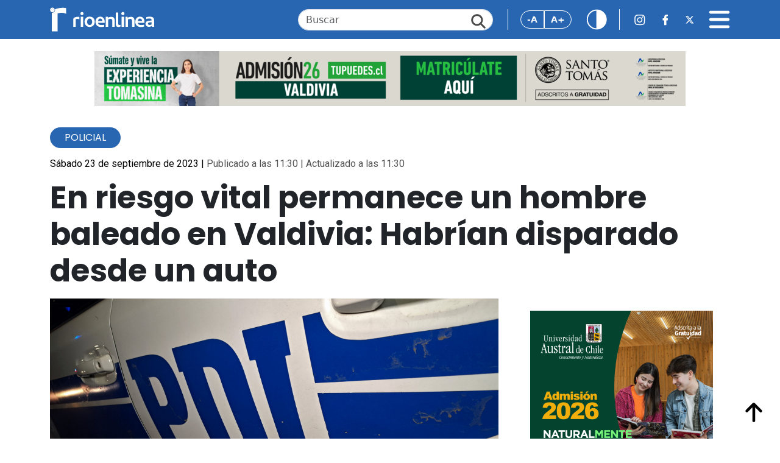

--- FILE ---
content_type: text/html; charset=UTF-8
request_url: https://www.rioenlinea.cl/en-riesgo-vital-permanece-un-hombre-baleado-en-valdivia-habrian-disparado-desde-un-auto/
body_size: 14435
content:
<!DOCTYPE html>
<html lang="es" prefix="og: http://ogp.me/ns# fb: http://ogp.me/ns/fb#">

<head>
    <title>En riesgo vital permanece un hombre baleado en Valdivia: Habrían disparado desde un auto &#8211; RioenLinea</title>
<meta name='robots' content='max-image-preview:large' />
<link rel='dns-prefetch' href='//cdn.jsdelivr.net' />
<link rel='dns-prefetch' href='//www.googletagmanager.com' />
<link rel='dns-prefetch' href='//fonts.googleapis.com' />
<link rel="alternate" type="application/rss+xml" title="RioenLinea &raquo; Comentario En riesgo vital permanece un hombre baleado en Valdivia: Habrían disparado desde un auto del feed" href="https://www.rioenlinea.cl/en-riesgo-vital-permanece-un-hombre-baleado-en-valdivia-habrian-disparado-desde-un-auto/feed/" />
<link rel="alternate" title="oEmbed (JSON)" type="application/json+oembed" href="https://www.rioenlinea.cl/wp-json/oembed/1.0/embed?url=https%3A%2F%2Fwww.rioenlinea.cl%2Fen-riesgo-vital-permanece-un-hombre-baleado-en-valdivia-habrian-disparado-desde-un-auto%2F" />
<link rel="alternate" title="oEmbed (XML)" type="text/xml+oembed" href="https://www.rioenlinea.cl/wp-json/oembed/1.0/embed?url=https%3A%2F%2Fwww.rioenlinea.cl%2Fen-riesgo-vital-permanece-un-hombre-baleado-en-valdivia-habrian-disparado-desde-un-auto%2F&#038;format=xml" />
<style id='wp-img-auto-sizes-contain-inline-css' type='text/css'>
img:is([sizes=auto i],[sizes^="auto," i]){contain-intrinsic-size:3000px 1500px}
/*# sourceURL=wp-img-auto-sizes-contain-inline-css */
</style>
<style id='wp-emoji-styles-inline-css' type='text/css'>

	img.wp-smiley, img.emoji {
		display: inline !important;
		border: none !important;
		box-shadow: none !important;
		height: 1em !important;
		width: 1em !important;
		margin: 0 0.07em !important;
		vertical-align: -0.1em !important;
		background: none !important;
		padding: 0 !important;
	}
/*# sourceURL=wp-emoji-styles-inline-css */
</style>
<style id='wp-block-library-inline-css' type='text/css'>
:root{--wp-block-synced-color:#7a00df;--wp-block-synced-color--rgb:122,0,223;--wp-bound-block-color:var(--wp-block-synced-color);--wp-editor-canvas-background:#ddd;--wp-admin-theme-color:#007cba;--wp-admin-theme-color--rgb:0,124,186;--wp-admin-theme-color-darker-10:#006ba1;--wp-admin-theme-color-darker-10--rgb:0,107,160.5;--wp-admin-theme-color-darker-20:#005a87;--wp-admin-theme-color-darker-20--rgb:0,90,135;--wp-admin-border-width-focus:2px}@media (min-resolution:192dpi){:root{--wp-admin-border-width-focus:1.5px}}.wp-element-button{cursor:pointer}:root .has-very-light-gray-background-color{background-color:#eee}:root .has-very-dark-gray-background-color{background-color:#313131}:root .has-very-light-gray-color{color:#eee}:root .has-very-dark-gray-color{color:#313131}:root .has-vivid-green-cyan-to-vivid-cyan-blue-gradient-background{background:linear-gradient(135deg,#00d084,#0693e3)}:root .has-purple-crush-gradient-background{background:linear-gradient(135deg,#34e2e4,#4721fb 50%,#ab1dfe)}:root .has-hazy-dawn-gradient-background{background:linear-gradient(135deg,#faaca8,#dad0ec)}:root .has-subdued-olive-gradient-background{background:linear-gradient(135deg,#fafae1,#67a671)}:root .has-atomic-cream-gradient-background{background:linear-gradient(135deg,#fdd79a,#004a59)}:root .has-nightshade-gradient-background{background:linear-gradient(135deg,#330968,#31cdcf)}:root .has-midnight-gradient-background{background:linear-gradient(135deg,#020381,#2874fc)}:root{--wp--preset--font-size--normal:16px;--wp--preset--font-size--huge:42px}.has-regular-font-size{font-size:1em}.has-larger-font-size{font-size:2.625em}.has-normal-font-size{font-size:var(--wp--preset--font-size--normal)}.has-huge-font-size{font-size:var(--wp--preset--font-size--huge)}.has-text-align-center{text-align:center}.has-text-align-left{text-align:left}.has-text-align-right{text-align:right}.has-fit-text{white-space:nowrap!important}#end-resizable-editor-section{display:none}.aligncenter{clear:both}.items-justified-left{justify-content:flex-start}.items-justified-center{justify-content:center}.items-justified-right{justify-content:flex-end}.items-justified-space-between{justify-content:space-between}.screen-reader-text{border:0;clip-path:inset(50%);height:1px;margin:-1px;overflow:hidden;padding:0;position:absolute;width:1px;word-wrap:normal!important}.screen-reader-text:focus{background-color:#ddd;clip-path:none;color:#444;display:block;font-size:1em;height:auto;left:5px;line-height:normal;padding:15px 23px 14px;text-decoration:none;top:5px;width:auto;z-index:100000}html :where(.has-border-color){border-style:solid}html :where([style*=border-top-color]){border-top-style:solid}html :where([style*=border-right-color]){border-right-style:solid}html :where([style*=border-bottom-color]){border-bottom-style:solid}html :where([style*=border-left-color]){border-left-style:solid}html :where([style*=border-width]){border-style:solid}html :where([style*=border-top-width]){border-top-style:solid}html :where([style*=border-right-width]){border-right-style:solid}html :where([style*=border-bottom-width]){border-bottom-style:solid}html :where([style*=border-left-width]){border-left-style:solid}html :where(img[class*=wp-image-]){height:auto;max-width:100%}:where(figure){margin:0 0 1em}html :where(.is-position-sticky){--wp-admin--admin-bar--position-offset:var(--wp-admin--admin-bar--height,0px)}@media screen and (max-width:600px){html :where(.is-position-sticky){--wp-admin--admin-bar--position-offset:0px}}

/*# sourceURL=wp-block-library-inline-css */
</style><style id='global-styles-inline-css' type='text/css'>
:root{--wp--preset--aspect-ratio--square: 1;--wp--preset--aspect-ratio--4-3: 4/3;--wp--preset--aspect-ratio--3-4: 3/4;--wp--preset--aspect-ratio--3-2: 3/2;--wp--preset--aspect-ratio--2-3: 2/3;--wp--preset--aspect-ratio--16-9: 16/9;--wp--preset--aspect-ratio--9-16: 9/16;--wp--preset--color--black: #000000;--wp--preset--color--cyan-bluish-gray: #abb8c3;--wp--preset--color--white: #ffffff;--wp--preset--color--pale-pink: #f78da7;--wp--preset--color--vivid-red: #cf2e2e;--wp--preset--color--luminous-vivid-orange: #ff6900;--wp--preset--color--luminous-vivid-amber: #fcb900;--wp--preset--color--light-green-cyan: #7bdcb5;--wp--preset--color--vivid-green-cyan: #00d084;--wp--preset--color--pale-cyan-blue: #8ed1fc;--wp--preset--color--vivid-cyan-blue: #0693e3;--wp--preset--color--vivid-purple: #9b51e0;--wp--preset--gradient--vivid-cyan-blue-to-vivid-purple: linear-gradient(135deg,rgb(6,147,227) 0%,rgb(155,81,224) 100%);--wp--preset--gradient--light-green-cyan-to-vivid-green-cyan: linear-gradient(135deg,rgb(122,220,180) 0%,rgb(0,208,130) 100%);--wp--preset--gradient--luminous-vivid-amber-to-luminous-vivid-orange: linear-gradient(135deg,rgb(252,185,0) 0%,rgb(255,105,0) 100%);--wp--preset--gradient--luminous-vivid-orange-to-vivid-red: linear-gradient(135deg,rgb(255,105,0) 0%,rgb(207,46,46) 100%);--wp--preset--gradient--very-light-gray-to-cyan-bluish-gray: linear-gradient(135deg,rgb(238,238,238) 0%,rgb(169,184,195) 100%);--wp--preset--gradient--cool-to-warm-spectrum: linear-gradient(135deg,rgb(74,234,220) 0%,rgb(151,120,209) 20%,rgb(207,42,186) 40%,rgb(238,44,130) 60%,rgb(251,105,98) 80%,rgb(254,248,76) 100%);--wp--preset--gradient--blush-light-purple: linear-gradient(135deg,rgb(255,206,236) 0%,rgb(152,150,240) 100%);--wp--preset--gradient--blush-bordeaux: linear-gradient(135deg,rgb(254,205,165) 0%,rgb(254,45,45) 50%,rgb(107,0,62) 100%);--wp--preset--gradient--luminous-dusk: linear-gradient(135deg,rgb(255,203,112) 0%,rgb(199,81,192) 50%,rgb(65,88,208) 100%);--wp--preset--gradient--pale-ocean: linear-gradient(135deg,rgb(255,245,203) 0%,rgb(182,227,212) 50%,rgb(51,167,181) 100%);--wp--preset--gradient--electric-grass: linear-gradient(135deg,rgb(202,248,128) 0%,rgb(113,206,126) 100%);--wp--preset--gradient--midnight: linear-gradient(135deg,rgb(2,3,129) 0%,rgb(40,116,252) 100%);--wp--preset--font-size--small: 13px;--wp--preset--font-size--medium: 20px;--wp--preset--font-size--large: 36px;--wp--preset--font-size--x-large: 42px;--wp--preset--spacing--20: 0.44rem;--wp--preset--spacing--30: 0.67rem;--wp--preset--spacing--40: 1rem;--wp--preset--spacing--50: 1.5rem;--wp--preset--spacing--60: 2.25rem;--wp--preset--spacing--70: 3.38rem;--wp--preset--spacing--80: 5.06rem;--wp--preset--shadow--natural: 6px 6px 9px rgba(0, 0, 0, 0.2);--wp--preset--shadow--deep: 12px 12px 50px rgba(0, 0, 0, 0.4);--wp--preset--shadow--sharp: 6px 6px 0px rgba(0, 0, 0, 0.2);--wp--preset--shadow--outlined: 6px 6px 0px -3px rgb(255, 255, 255), 6px 6px rgb(0, 0, 0);--wp--preset--shadow--crisp: 6px 6px 0px rgb(0, 0, 0);}:where(.is-layout-flex){gap: 0.5em;}:where(.is-layout-grid){gap: 0.5em;}body .is-layout-flex{display: flex;}.is-layout-flex{flex-wrap: wrap;align-items: center;}.is-layout-flex > :is(*, div){margin: 0;}body .is-layout-grid{display: grid;}.is-layout-grid > :is(*, div){margin: 0;}:where(.wp-block-columns.is-layout-flex){gap: 2em;}:where(.wp-block-columns.is-layout-grid){gap: 2em;}:where(.wp-block-post-template.is-layout-flex){gap: 1.25em;}:where(.wp-block-post-template.is-layout-grid){gap: 1.25em;}.has-black-color{color: var(--wp--preset--color--black) !important;}.has-cyan-bluish-gray-color{color: var(--wp--preset--color--cyan-bluish-gray) !important;}.has-white-color{color: var(--wp--preset--color--white) !important;}.has-pale-pink-color{color: var(--wp--preset--color--pale-pink) !important;}.has-vivid-red-color{color: var(--wp--preset--color--vivid-red) !important;}.has-luminous-vivid-orange-color{color: var(--wp--preset--color--luminous-vivid-orange) !important;}.has-luminous-vivid-amber-color{color: var(--wp--preset--color--luminous-vivid-amber) !important;}.has-light-green-cyan-color{color: var(--wp--preset--color--light-green-cyan) !important;}.has-vivid-green-cyan-color{color: var(--wp--preset--color--vivid-green-cyan) !important;}.has-pale-cyan-blue-color{color: var(--wp--preset--color--pale-cyan-blue) !important;}.has-vivid-cyan-blue-color{color: var(--wp--preset--color--vivid-cyan-blue) !important;}.has-vivid-purple-color{color: var(--wp--preset--color--vivid-purple) !important;}.has-black-background-color{background-color: var(--wp--preset--color--black) !important;}.has-cyan-bluish-gray-background-color{background-color: var(--wp--preset--color--cyan-bluish-gray) !important;}.has-white-background-color{background-color: var(--wp--preset--color--white) !important;}.has-pale-pink-background-color{background-color: var(--wp--preset--color--pale-pink) !important;}.has-vivid-red-background-color{background-color: var(--wp--preset--color--vivid-red) !important;}.has-luminous-vivid-orange-background-color{background-color: var(--wp--preset--color--luminous-vivid-orange) !important;}.has-luminous-vivid-amber-background-color{background-color: var(--wp--preset--color--luminous-vivid-amber) !important;}.has-light-green-cyan-background-color{background-color: var(--wp--preset--color--light-green-cyan) !important;}.has-vivid-green-cyan-background-color{background-color: var(--wp--preset--color--vivid-green-cyan) !important;}.has-pale-cyan-blue-background-color{background-color: var(--wp--preset--color--pale-cyan-blue) !important;}.has-vivid-cyan-blue-background-color{background-color: var(--wp--preset--color--vivid-cyan-blue) !important;}.has-vivid-purple-background-color{background-color: var(--wp--preset--color--vivid-purple) !important;}.has-black-border-color{border-color: var(--wp--preset--color--black) !important;}.has-cyan-bluish-gray-border-color{border-color: var(--wp--preset--color--cyan-bluish-gray) !important;}.has-white-border-color{border-color: var(--wp--preset--color--white) !important;}.has-pale-pink-border-color{border-color: var(--wp--preset--color--pale-pink) !important;}.has-vivid-red-border-color{border-color: var(--wp--preset--color--vivid-red) !important;}.has-luminous-vivid-orange-border-color{border-color: var(--wp--preset--color--luminous-vivid-orange) !important;}.has-luminous-vivid-amber-border-color{border-color: var(--wp--preset--color--luminous-vivid-amber) !important;}.has-light-green-cyan-border-color{border-color: var(--wp--preset--color--light-green-cyan) !important;}.has-vivid-green-cyan-border-color{border-color: var(--wp--preset--color--vivid-green-cyan) !important;}.has-pale-cyan-blue-border-color{border-color: var(--wp--preset--color--pale-cyan-blue) !important;}.has-vivid-cyan-blue-border-color{border-color: var(--wp--preset--color--vivid-cyan-blue) !important;}.has-vivid-purple-border-color{border-color: var(--wp--preset--color--vivid-purple) !important;}.has-vivid-cyan-blue-to-vivid-purple-gradient-background{background: var(--wp--preset--gradient--vivid-cyan-blue-to-vivid-purple) !important;}.has-light-green-cyan-to-vivid-green-cyan-gradient-background{background: var(--wp--preset--gradient--light-green-cyan-to-vivid-green-cyan) !important;}.has-luminous-vivid-amber-to-luminous-vivid-orange-gradient-background{background: var(--wp--preset--gradient--luminous-vivid-amber-to-luminous-vivid-orange) !important;}.has-luminous-vivid-orange-to-vivid-red-gradient-background{background: var(--wp--preset--gradient--luminous-vivid-orange-to-vivid-red) !important;}.has-very-light-gray-to-cyan-bluish-gray-gradient-background{background: var(--wp--preset--gradient--very-light-gray-to-cyan-bluish-gray) !important;}.has-cool-to-warm-spectrum-gradient-background{background: var(--wp--preset--gradient--cool-to-warm-spectrum) !important;}.has-blush-light-purple-gradient-background{background: var(--wp--preset--gradient--blush-light-purple) !important;}.has-blush-bordeaux-gradient-background{background: var(--wp--preset--gradient--blush-bordeaux) !important;}.has-luminous-dusk-gradient-background{background: var(--wp--preset--gradient--luminous-dusk) !important;}.has-pale-ocean-gradient-background{background: var(--wp--preset--gradient--pale-ocean) !important;}.has-electric-grass-gradient-background{background: var(--wp--preset--gradient--electric-grass) !important;}.has-midnight-gradient-background{background: var(--wp--preset--gradient--midnight) !important;}.has-small-font-size{font-size: var(--wp--preset--font-size--small) !important;}.has-medium-font-size{font-size: var(--wp--preset--font-size--medium) !important;}.has-large-font-size{font-size: var(--wp--preset--font-size--large) !important;}.has-x-large-font-size{font-size: var(--wp--preset--font-size--x-large) !important;}
/*# sourceURL=global-styles-inline-css */
</style>

<style id='classic-theme-styles-inline-css' type='text/css'>
/*! This file is auto-generated */
.wp-block-button__link{color:#fff;background-color:#32373c;border-radius:9999px;box-shadow:none;text-decoration:none;padding:calc(.667em + 2px) calc(1.333em + 2px);font-size:1.125em}.wp-block-file__button{background:#32373c;color:#fff;text-decoration:none}
/*# sourceURL=/wp-includes/css/classic-themes.min.css */
</style>
<link rel='stylesheet' id='bootstrap-css' href='https://cdn.jsdelivr.net/npm/bootstrap@5.3.3/dist/css/bootstrap.min.css?ver=6.9' type='text/css' media='all' />
<link rel='stylesheet' id='bootstrap-icon-css' href='https://cdn.jsdelivr.net/npm/bootstrap-icons@1.11.3/font/bootstrap-icons.min.css?ver=6.9' type='text/css' media='all' />
<link rel='stylesheet' id='swipper-bundle-css' href='https://cdn.jsdelivr.net/npm/swiper@11/swiper-bundle.min.css' type='text/css' media='all' />
<link rel='stylesheet' id='general-css' href='https://www.rioenlinea.cl/wp-content/themes/cn_rioenlinea/assets/css/styles.css?v=1.21&#038;ver=6.9' type='text/css' media='all' />
<link rel='stylesheet preconnect' id='dmc-google-font-fragment-css' href='https://fonts.googleapis.com/css2?family=Poppins:ital,wght@0,100;0,200;0,300;0,400;0,500;0,600;0,700;0,800;0,900;1,100;1,200;1,300;1,400;1,500;1,600;1,700;1,800;1,900&#038;family=Roboto:ital,wght@0,100;0,300;0,400;0,500;0,700;0,900;1,100;1,300;1,400;1,500;1,700;1,900&#038;display=swap' type='text/css' media='all' />
<script type="ef594f48ca4f20cbc59f6244-text/javascript" src="https://www.rioenlinea.cl/wp-includes/js/jquery/jquery.min.js?ver=3.7.1" id="jquery-core-js"></script>
<script type="ef594f48ca4f20cbc59f6244-text/javascript" src="https://www.rioenlinea.cl/wp-includes/js/jquery/jquery-migrate.min.js?ver=3.4.1" id="jquery-migrate-js"></script>
<script type="ef594f48ca4f20cbc59f6244-text/javascript" src="https://www.rioenlinea.cl/wp-content/plugins/itro-popup/scripts/itro-scripts.js?ver=6.9" id="itro-scripts-js"></script>

<!-- Fragmento de código de la etiqueta de Google (gtag.js) añadida por Site Kit -->
<!-- Fragmento de código de Google Analytics añadido por Site Kit -->
<script type="ef594f48ca4f20cbc59f6244-text/javascript" src="https://www.googletagmanager.com/gtag/js?id=GT-WP45QHR" id="google_gtagjs-js" async></script>
<script type="ef594f48ca4f20cbc59f6244-text/javascript" id="google_gtagjs-js-after">
/* <![CDATA[ */
window.dataLayer = window.dataLayer || [];function gtag(){dataLayer.push(arguments);}
gtag("set","linker",{"domains":["www.rioenlinea.cl"]});
gtag("js", new Date());
gtag("set", "developer_id.dZTNiMT", true);
gtag("config", "GT-WP45QHR");
 window._googlesitekit = window._googlesitekit || {}; window._googlesitekit.throttledEvents = []; window._googlesitekit.gtagEvent = (name, data) => { var key = JSON.stringify( { name, data } ); if ( !! window._googlesitekit.throttledEvents[ key ] ) { return; } window._googlesitekit.throttledEvents[ key ] = true; setTimeout( () => { delete window._googlesitekit.throttledEvents[ key ]; }, 5 ); gtag( "event", name, { ...data, event_source: "site-kit" } ); }; 
//# sourceURL=google_gtagjs-js-after
/* ]]> */
</script>
<link rel="https://api.w.org/" href="https://www.rioenlinea.cl/wp-json/" /><link rel="alternate" title="JSON" type="application/json" href="https://www.rioenlinea.cl/wp-json/wp/v2/posts/107191" /><link rel="EditURI" type="application/rsd+xml" title="RSD" href="https://www.rioenlinea.cl/xmlrpc.php?rsd" />
<meta name="generator" content="WordPress 6.9" />
<link rel="canonical" href="https://www.rioenlinea.cl/en-riesgo-vital-permanece-un-hombre-baleado-en-valdivia-habrian-disparado-desde-un-auto/" />
<link rel='shortlink' href='https://www.rioenlinea.cl/?p=107191' />

<!-- This site is using AdRotate v5.17.1 to display their advertisements - https://ajdg.solutions/ -->
<!-- AdRotate CSS -->
<style type="text/css" media="screen">
	.g { margin:0px; padding:0px; overflow:hidden; line-height:1; zoom:1; }
	.g img { height:auto; }
	.g-col { position:relative; float:left; }
	.g-col:first-child { margin-left: 0; }
	.g-col:last-child { margin-right: 0; }
	@media only screen and (max-width: 480px) {
		.g-col, .g-dyn, .g-single { width:100%; margin-left:0; margin-right:0; }
	}
</style>
<!-- /AdRotate CSS -->

<meta name="generator" content="Site Kit by Google 1.170.0" /><link rel="icon" href="https://www.rioenlinea.cl/wp-content/uploads/2025/04/cropped-Propuesta-FINAL_Mesa-de-trabajo-1-copia-7-scaled-1-32x32.png" sizes="32x32" />
<link rel="icon" href="https://www.rioenlinea.cl/wp-content/uploads/2025/04/cropped-Propuesta-FINAL_Mesa-de-trabajo-1-copia-7-scaled-1-192x192.png" sizes="192x192" />
<link rel="apple-touch-icon" href="https://www.rioenlinea.cl/wp-content/uploads/2025/04/cropped-Propuesta-FINAL_Mesa-de-trabajo-1-copia-7-scaled-1-180x180.png" />
<meta name="msapplication-TileImage" content="https://www.rioenlinea.cl/wp-content/uploads/2025/04/cropped-Propuesta-FINAL_Mesa-de-trabajo-1-copia-7-scaled-1-270x270.png" />

<!-- START - Open Graph and Twitter Card Tags 3.3.5 -->
 <!-- Facebook Open Graph -->
  <meta property="og:locale" content="es_ES"/>
  <meta property="og:site_name" content="RioenLinea"/>
  <meta property="og:title" content="En riesgo vital permanece un hombre baleado en Valdivia: Habrían disparado desde un auto"/>
  <meta property="og:url" content="https://www.rioenlinea.cl/en-riesgo-vital-permanece-un-hombre-baleado-en-valdivia-habrian-disparado-desde-un-auto/"/>
  <meta property="og:type" content="article"/>
  <meta property="og:description" content="Un hombre permanece en riesgo vital luego de ser baleado en una calle de Valdivia, aparentemente, desde un vehículo en movimiento.

De acuerdo a lo informado preliminarmente por Carabineros, a eso de las 05:30 horas de la madrugada de este sábado un hombre fue baleado en la zona abdominal, en call"/>
  <meta property="og:image" content="https://www.rioenlinea.cl/wp-content/uploads/2022/11/pdi_policial_rioenlinea.jpg"/>
  <meta property="og:image:url" content="https://www.rioenlinea.cl/wp-content/uploads/2022/11/pdi_policial_rioenlinea.jpg"/>
  <meta property="og:image:secure_url" content="https://www.rioenlinea.cl/wp-content/uploads/2022/11/pdi_policial_rioenlinea.jpg"/>
  <meta property="article:published_time" content="2023-09-23T11:30:48-04:00"/>
  <meta property="article:modified_time" content="2023-09-23T11:30:48-04:00" />
  <meta property="og:updated_time" content="2023-09-23T11:30:48-04:00" />
  <meta property="article:section" content="Policial"/>
  <meta property="article:publisher" content="https://www.facebook.com/RioenLinea"/>
 <!-- Google+ / Schema.org -->
 <!-- Twitter Cards -->
  <meta name="twitter:title" content="En riesgo vital permanece un hombre baleado en Valdivia: Habrían disparado desde un auto"/>
  <meta name="twitter:url" content="https://www.rioenlinea.cl/en-riesgo-vital-permanece-un-hombre-baleado-en-valdivia-habrian-disparado-desde-un-auto/"/>
  <meta name="twitter:description" content="Un hombre permanece en riesgo vital luego de ser baleado en una calle de Valdivia, aparentemente, desde un vehículo en movimiento.

De acuerdo a lo informado preliminarmente por Carabineros, a eso de las 05:30 horas de la madrugada de este sábado un hombre fue baleado en la zona abdominal, en call"/>
  <meta name="twitter:image" content="https://www.rioenlinea.cl/wp-content/uploads/2022/11/pdi_policial_rioenlinea.jpg"/>
  <meta name="twitter:card" content="summary_large_image"/>
  <meta name="twitter:site" content="@rioenlinea"/>
 <!-- SEO -->
 <!-- Misc. tags -->
 <!-- is_singular -->
<!-- END - Open Graph and Twitter Card Tags 3.3.5 -->
	
    <meta charset="UTF-8">
    <meta name="viewport" content="width=device-width, initial-scale=1">
    <link rel="preconnect" href="https://fonts.googleapis.com">
    <link rel="preconnect" href="https://fonts.gstatic.com" crossorigin>
        <link
        href="https://fonts.googleapis.com/css2?family=Poppins:ital,wght@0,100;0,200;0,300;0,400;0,500;0,600;0,700;0,800;0,900;1,100;1,200;1,300;1,400;1,500;1,600;1,700;1,800;1,900&family=Roboto:ital,wght@0,100;0,300;0,400;0,500;0,700;0,900;1,100;1,300;1,400;1,500;1,700;1,900&display=swap"
        rel="stylesheet">
    <style>
        html {
            font-size: 16px;
            /* Tamaño de fuente inicial */
            transition: font-size 0.3s ease;
            /* Animación suave al cambiar el tamaño */
        }
    </style>
    
</head>

<body><a style="display:none;" id="inicio-top"></a>
    <header class="fixed-top">
        <nav class="navbar navbar-dark w-100">
            <div class="container">
                <div class="d-flex align-items-center justify-content-center w-100">
                    <div class="container-logo">
                        <a href="https://www.rioenlinea.cl">
                            <img src="https://www.rioenlinea.cl/wp-content/themes/cn_rioenlinea/assets/img/iconos/logo_rio_blanco.svg"
                                alt="Rio en Linea" class="logo">
                        </a>
                    </div>
                    <div class="container-logo-news">
                        <a href="https://www.rioenlinea.cl">
                            <img src="https://www.rioenlinea.cl/wp-content/themes/cn_rioenlinea/assets/img/iconos/logo_r.svg"
                                alt="Rio en Linea" class="logo favicon">
                        </a>
                    </div>
                    <div class="ms-auto d-none d-lg-block d-flex align-items-center">
                        <form id="searchForm" action="https://www.rioenlinea.cl" method="get">
                            <div class="search">
                                <input type="text" class="form-control search-input" id="searchInput"
                                    placeholder="Buscar" name="s">
                                <a href="#" id="searchIcon" class="search-icon"><img
                                        src="https://www.rioenlinea.cl/wp-content/themes/cn_rioenlinea/assets/img/iconos/lupa.svg"></a>
                            </div>
                        </form>
                    </div>
                    
                    <div class="accessibility-news ms-auto ms-md-4">
                                                <div class="btn-group" role="group" aria-label="Basic outlined example">
                            <button type="button" onclick="if (!window.__cfRLUnblockHandlers) return false; decreaseFontSize()" class="btn btn-outline-primary" data-cf-modified-ef594f48ca4f20cbc59f6244-="">-A</button>
                            <button type="button" onclick="if (!window.__cfRLUnblockHandlers) return false; increaseFontSize()" class="btn btn-outline-primary" data-cf-modified-ef594f48ca4f20cbc59f6244-="">A+</button>
                        </div>
                                                <div class="ms-4">
                            <a href="#" id="headerContrastBtn"><img
                                    src="https://www.rioenlinea.cl/wp-content/themes/cn_rioenlinea/assets/img/iconos/contraste.svg"
                                    class="contrast-icon" alt="Cambiar contraste"></a>
                        </div>
                    </div>
                    
                    <div class="ms-4 d-none d-md-flex d-flex align-items-center flex-nowrap">
                        <a href="https://www.instagram.com/rioenlinea/" class="rrss-icon "><img
                                src="https://www.rioenlinea.cl/wp-content/themes/cn_rioenlinea/assets/img/iconos/barra_top_ig.svg"
                                alt="Instagram Rio en Linea"></a>
                        <a href="https://www.facebook.com/RioenLinea" class="rrss-icon ms-4 "><img
                                src="https://www.rioenlinea.cl/wp-content/themes/cn_rioenlinea/assets/img/iconos/barra_top_fb.svg"
                                alt="Facebook Rio en Linea"></a>
                        <a href="https://twitter.com/rioenlinea" class="rrss-icon ms-4 "><img
                                src="https://www.rioenlinea.cl/wp-content/themes/cn_rioenlinea/assets/img/iconos/barra_top_x.svg"
                                alt="X Rio en Linea"></a>
                    </div>
                    <div class="ms-3 ms-md-4 d-flex align-items-center justify-content-end">
                        <a href="#" id="menuIcon" class="menu-icon"><img
                                src="https://www.rioenlinea.cl/wp-content/themes/cn_rioenlinea/assets/img/iconos/bars-solid.svg"
                                alt="Menú principal" data-bs-toggle="offcanvas" data-bs-target="#offcanvasNavbar"
                                aria-controls="offcanvasNavbar" aria-label="Toggle navigation"></a>
                    </div>

                    <div class="offcanvas offcanvas-end text-bg-dark" tabindex="-1" id="offcanvasNavbar"
                        aria-labelledby="offcanvasNavbarLabel">
                        <div class="offcanvas-header">
                            <div class="container-logo">
                                <a href="https://www.rioenlinea.cl">
                                    <img src="https://www.rioenlinea.cl/wp-content/themes/cn_rioenlinea/assets/img/iconos/logo_rio_blanco.svg"
                                        alt="Rio en Linea" class="logo">
                                </a>
                            </div>
                            <button type="button" class="btn-close btn-close-white" data-bs-dismiss="offcanvas"
                                aria-label="Close"></button>
                        </div>
                        <div class="offcanvas-body">

                            <form id="searchForm2" action="https://www.rioenlinea.cl" method="get">
                                <div class="search mb-3 d-md-none">
                                    <input type="text" class="form-control search-input" id="searchInput2" name="s"
                                        placeholder="Buscar">
                                    <a href="#" id="searchIcon2" class="search-icon"><img
                                            src="https://www.rioenlinea.cl/wp-content/themes/cn_rioenlinea/assets/img/iconos/lupa.svg"></a>
                                </div>
                            </form>
                            <ul class="navbar-nav justify-content-end flex-grow-1 pe-3">
                                <li class="nav-item active">
                                    <a class="nav-link" href="https://www.rioenlinea.cl">Inicio</a>
                                </li>
                                <li class="nav-item">
                                    <a class="nav-link" href="https://www.rioenlinea.cl/seccion/gamma/">GAMMA</a>
                                </li>
                                <li class="nav-item">
                                    <a class="nav-link" href="https://www.rioenlinea.cl/seccion/los-opinantes/">LOS
                                        OPINANTES</a>
                                </li>
                                <li class="nav-item">
                                    <a class="nav-link" href="https://www.rioenlinea.cl/seccion/rmedia/">RMEDIA</a>
                                </li>
                                <li class="nav-item">
                                    <a class="nav-link" href="https://www.rioenlinea.cl/seccion/policial/">Policial</a>
                                </li>
                                <li class="nav-item">
                                    <a class="nav-link" href="https://www.rioenlinea.cl/seccion/politica">Pol&iacute;tica</a>
                                </li>
                                <li class="nav-item">
                                    <a class="nav-link" href="https://www.rioenlinea.cl/seccion/medio-ambiente">Medio
                                        Ambiente</a>
                                </li>
                                <li class="nav-item">
                                    <a class="nav-link"
                                        href="https://www.rioenlinea.cl/seccion/educacion">Educaci&oacute;n</a>
                                </li>
                                <li class="nav-item">
                                    <a class="nav-link" href="https://www.rioenlinea.cl/seccion/judicial">Judicial</a>
                                </li>
                                <li class="nav-item">
                                    <a class="nav-link" href="https://www.rioenlinea.cl/seccion/salud">Salud</a>
                                </li>
                                <li class="nav-item">
                                    <a class="nav-link" href="https://www.rioenlinea.cl/seccion/social">Social</a>
                                </li>
                                <li class="nav-item">
                                    <a class="nav-link"
                                        href="https://www.rioenlinea.cl/seccion/tecnologia">Tecnolog&iacute;a</a>
                                </li>
                                <li class="nav-item">
                                    <a class="nav-link" href="https://www.rioenlinea.cl/seccion/deportes">Deportes</a>
                                </li>
                                <li class="nav-item">
                                    <a class="nav-link" href="https://www.rioenlinea.cl/seccion/economia">Econom&iacute;a</a>
                                </li>
                                <li class="nav-item">
                                    <a class="nav-link" href="https://www.rioenlinea.cl/quienes-somos">Qui&eacute;nes Somos</a>
                                </li>
                                <!--
                                <li class="nav-item">
                                    <a class="nav-link" href="#">Contacto</a>
                                </li>
                                <li class="nav-item">
                                    <a class="nav-link" href="#">Publicidad</a>
                                </li>
                                -->
                            </ul>
                            <div class="mt-4 d-flex align-items-center justify-content-center">
                                <a href="https://www.instagram.com/rioenlinea/" class="rrss-icon "><img
                                        src="https://www.rioenlinea.cl/wp-content/themes/cn_rioenlinea/assets/img/iconos/barra_top_ig.svg"
                                        alt="Instagram Rio en Linea"></a>
                                <a href="https://www.facebook.com/RioenLinea" class="rrss-icon ms-4 "><img
                                        src="https://www.rioenlinea.cl/wp-content/themes/cn_rioenlinea/assets/img/iconos/barra_top_fb.svg"
                                        alt="Facebook Rio en Linea"></a>
                                <a href="https://x.com/rioenlinea" class="rrss-icon ms-4 "><img
                                        src="https://www.rioenlinea.cl/wp-content/themes/cn_rioenlinea/assets/img/iconos/barra_top_x.svg"
                                        alt="X Rio en Linea"></a>
                            </div>
                        </div>
                    </div>

                </div>
            </div>
        </nav>
    </header>
<!-- zona de publicidad 1 -->
<section class="section-ad d-none d-lg-block"><div class="g g-29"><div class="g-dyn a-31 c-1"><a href="https://www.tupuedes.cl/sistemas-de-admision/universidad/admision-centralizada/"><img src="https://www.rioenlinea.cl/wp-content/uploads/2026/01/banner_ust_Admision_2026_enero_970_90.png" /></a></div></div></section><section class="section-ad d-block d-lg-none"><div class="g g-38"><div class="g-single a-32"><a href="https://www.tupuedes.cl/sistemas-de-admision/universidad/admision-centralizada/"><img src="https://www.rioenlinea.cl/wp-content/uploads/2026/01/banner_ust_Admision_2026_enero_300_120.png" /></a></div></div></section><!-- / zona de publicidad 1 -->

<article class="news-page-container">
            <div class="container">
            <div class="section-badge fw-bold mt-2" >
                <h2 class="section-badge-title" style="text-transform: uppercase;"><a href="https://www.rioenlinea.cl/seccion/policial/" class="linkblanco">Policial</a></h2>
            </div>
            <p class="article-date">Sábado 23 de septiembre de 2023 <span
                    class="d-none d-lg-inline-block">|</span><br class="d-lg-none"> <span class="details">Publicado a las
                    11:30 | Actualizado a las 11:30</span></p>
            <h1 class="article-title d-none d-lg-block">
                <span class="container-new">En riesgo vital permanece un hombre baleado en Valdivia: Habrían disparado desde un auto</span>
            </h1>
            <div class="row">
                <div class="col-12 col-lg-8">
                    <h2 class="article-title-mobile d-lg-none">En riesgo vital permanece un hombre baleado en Valdivia: Habrían disparado desde un auto</h2>
                                        <!-- foto movil -->
                    <figure class="image-container figure d-lg-none">
                        <img width="4000" height="2354" src="https://www.rioenlinea.cl/wp-content/uploads/2022/11/pdi_policial_rioenlinea-4000x2354.jpg" class="news-cover-image figure-img img-fluid wp-post-image" alt="En riesgo vital permanece un hombre baleado en Valdivia: Habrían disparado desde un auto" style="object-fit: contain;" decoding="async" srcset="https://www.rioenlinea.cl/wp-content/uploads/2022/11/pdi_policial_rioenlinea-4000x2354.jpg 4000w, https://www.rioenlinea.cl/wp-content/uploads/2022/11/pdi_policial_rioenlinea-300x177.jpg 300w, https://www.rioenlinea.cl/wp-content/uploads/2022/11/pdi_policial_rioenlinea-768x452.jpg 768w" sizes="(max-width: 4000px) 100vw, 4000px" />                        <figcaption class="figure-caption">Imagen de contexto | RioenLinea</figcaption>
                    </figure>
                    <!-- / foto movil -->
                    <!-- foto escritorio -->
                    <figure class="image-container figure d-none d-lg-block">
                        <img width="4000" height="2354" src="https://www.rioenlinea.cl/wp-content/uploads/2022/11/pdi_policial_rioenlinea-4000x2354.jpg" class="news-cover-image figure-img img-fluid wp-post-image" alt="En riesgo vital permanece un hombre baleado en Valdivia: Habrían disparado desde un auto" style="object-fit: contain;" decoding="async" srcset="https://www.rioenlinea.cl/wp-content/uploads/2022/11/pdi_policial_rioenlinea-4000x2354.jpg 4000w, https://www.rioenlinea.cl/wp-content/uploads/2022/11/pdi_policial_rioenlinea-300x177.jpg 300w, https://www.rioenlinea.cl/wp-content/uploads/2022/11/pdi_policial_rioenlinea-768x452.jpg 768w" sizes="(max-width: 4000px) 100vw, 4000px" />                        <figcaption class="figure-caption">
                            Imagen de contexto | RioenLinea                        </figcaption>
                    </figure>
                    <!-- /foto escritorio -->
                    <div class="row">
                        <div class="col-12 col-lg-8 d-flex align-items-center">
                            <p class="published-by">Publicado por: <span class="author">Germán Pérez</span>
                            </p>
                            <!--
                            <div class="btn-group btn-group-font-size d-none d-sm-none d-md-block" role="group"
                                aria-label="Basic outlined example">
                                <button type="button" onclick="decreaseFontSize()"
                                    class="btn btn-outline-primary">-A</button>
                                <button type="button" onclick="increaseFontSize()"
                                    class="btn btn-outline-primary">A+</button>
                            </div>
                            <div class="ms-4 d-none d-sm-none d-md-block">
                                <a href="#" class="rrss-icon" id="newsContrastBtn"><img
                                        src="https://www.rioenlinea.cl/wp-content/themes/cn_rioenlinea/assets/img/contrast_icon_blue.png"
                                        alt="Cambiar contraste"></a>
                            </div>
                        -->
                        </div>
                        <div class="col-12 col-lg-4  d-none d-sm-none d-md-block">
                            <div class="mt-3 mt-lg-0 gap-2 d-flex align-items-center justify-content-lg-end">
                                <a href="https://www.facebook.com/sharer.php?u=https://www.rioenlinea.cl/en-riesgo-vital-permanece-un-hombre-baleado-en-valdivia-habrian-disparado-desde-un-auto" target="_blank"
                                    class="rrss-icon"><img
                                        src="https://www.rioenlinea.cl/wp-content/themes/cn_rioenlinea/assets/img/facebook_blue.png"
                                        alt="Compartir en Facebook"></a>
                                <a href="https://x.com/intent/tweet?url=https%3A%2F%2Fwww.rioenlinea.cl%2Fen-riesgo-vital-permanece-un-hombre-baleado-en-valdivia-habrian-disparado-desde-un-auto&text=En+riesgo+vital+permanece+un+hombre+baleado+en+Valdivia%3A+Habr%C3%ADan+disparado+desde+un+auto+%7C+v%C3%ADa+%40rioenlinea"
                                    data-size="large" target="_blank" rel="me" class="rrss-icon twitter-share-button"><img
                                        src="https://www.rioenlinea.cl/wp-content/themes/cn_rioenlinea/assets/img/x_blue.png"
                                        alt="Compartir en X"></a>
                                <a href="https://wa.me/?text=En+riesgo+vital+permanece+un+hombre+baleado+en+Valdivia%3A+Habr%C3%ADan+disparado+desde+un+auto+%7C+v%C3%ADa+%40rioenlinea+https://www.rioenlinea.cl/en-riesgo-vital-permanece-un-hombre-baleado-en-valdivia-habrian-disparado-desde-un-auto"
                                    target="_blank" class="rrss-icon"><img
                                        src="https://www.rioenlinea.cl/wp-content/themes/cn_rioenlinea/assets/img/whatsapp_blue.png"
                                        alt="Compartir en Whatsapp"></a>
                                <a href="https://t.me/share/url?url=https://www.rioenlinea.cl/en-riesgo-vital-permanece-un-hombre-baleado-en-valdivia-habrian-disparado-desde-un-auto&text=[En+riesgo+vital+permanece+un+hombre+baleado+en+Valdivia%3A+Habr%C3%ADan+disparado+desde+un+auto+%7C+v%C3%ADa+%40rioenlinea]"
                                    target="_blank" class="rrss-icon"><img
                                        src="https://www.rioenlinea.cl/wp-content/themes/cn_rioenlinea/assets/img/telegram_blue.png"
                                        alt="Compartir en Telegram"></a>
                                <a href="#" onclick="if (!window.__cfRLUnblockHandlers) return false; copiarUrl(); return false;" class="rrss-icon" data-cf-modified-ef594f48ca4f20cbc59f6244-=""><img
                                        src="https://www.rioenlinea.cl/wp-content/themes/cn_rioenlinea/assets/img/link_blue.png"
                                        alt="Copiar enlace"></a>
                            </div>
                        </div>
                    </div>
                    <div class="news-body text-break">
                        <!-- zona de alerta -->
                                                <!-- /zona de alerta -->

                        <p><strong><span style="color: #000000;">Un hombre permanece en riesgo vital luego de ser baleado en una calle de Valdivia, aparentemente, desde un vehículo en movimiento.</span></strong><!--more--></p><section class="section-ad d-block d-lg-none"><div class="g g-39"><div class="g-single a-39"><a href="https://www.uach.cl/admision/portada"><img src="https://www.rioenlinea.cl/wp-content/uploads/2025/12/banner_admision_2026_uach_300_250.jpg" /></a></div></div></section><p><span style="color: #000000;">De acuerdo a lo informado preliminarmente por Carabineros, a eso de las 05:30 horas de la madrugada de este sábado <strong>un hombre fue baleado en la zona abdominal, en calle Santander del sector Pablo Neruda</strong>.</span></p><p><span style="color: #000000;">Fue personal del SAMU el que denunció que una persona se mantenía lesionada y en reanimación por un impacto balístico en el sector abdominal, sin salida de proyectil y con riesgo vital, por lo que permanece internado en el Hospital Base de Valdivia.</span></p><p><span style="color: #000000;">El disparo, según lo comunicado por la policía y con base en la versión de testigos, <strong>habría provenido desde un vehículo en movimiento</strong>. De momento, se desconocen mayores antecedentes de las circunstancias del hecho.</span></p><p><span style="color: #000000;">La indagatoria quedó a cargo de efectivos de la Brigada de Homicidios y del Laboratorio de Criminalística de la Policía de Investigaciones.</span></p>                    </div>
                    

                <div class="row align-items-center mb-4">
                    <!--
                    <div class="col-auto">
                        <p class="whatsapp-text">Súmate a nuestro canal en:</p>
                    </div>
                    <div class="col-auto">
                        <a href="https://wa.me/56988888888"><img
                                src="https://www.rioenlinea.cl/wp-content/themes/cn_rioenlinea/assets/img/whatsapp_logo_full_green.png"
                                alt="Whatsapp"></a>
                    </div>
                    -->
                </div>
                <div class="row related-news-container">
                    <div class="col-12">
                        <div>
                            <a class="btn btn-collapse btn-collapse-primary collapse show" data-bs-toggle="collapse"
                                href="#relatedNews" role="button" aria-expanded="true" aria-controls="relatedNews">
                                NOTICIAS RELACIONADAS
                                <img src="https://www.rioenlinea.cl/wp-content/themes/cn_rioenlinea/assets/img/chevron-down-white.png"
                                    class="icon-down">
                                <img src="https://www.rioenlinea.cl/wp-content/themes/cn_rioenlinea/assets/img/chevron-up-blue.png"
                                    class="icon-up">
                            </a>
                        </div>
                        <div class="collapse show" id="relatedNews">
                                                            <div class="card-news">
                                    <a href="https://www.rioenlinea.cl/detienen-a-joven-de-19-anos-por-porte-ilegal-de-arma-de-fuego-durante-patrullaje-nocturno-en-valdivia/" class="stretched-link"></a>
                                    <img width="1290" height="686" src="https://www.rioenlinea.cl/wp-content/uploads/2026/01/detencion_fiscalia.jpeg" class="card-news-image wp-post-image" alt="Detienen a joven de 19 años por porte ilegal de arma de fuego durante patrullaje nocturno en Valdivia" decoding="async" loading="lazy" srcset="https://www.rioenlinea.cl/wp-content/uploads/2026/01/detencion_fiscalia.jpeg 1290w, https://www.rioenlinea.cl/wp-content/uploads/2026/01/detencion_fiscalia-300x160.jpeg 300w, https://www.rioenlinea.cl/wp-content/uploads/2026/01/detencion_fiscalia-768x408.jpeg 768w" sizes="auto, (max-width: 1290px) 100vw, 1290px" />                                    <div class="card-news-content">
                                        <h3 class="card-news-title">Detienen a joven de 19 años por porte ilegal de arma de fuego durante patrullaje nocturno en Valdivia</h3>
                                    </div>
                                </div>
                                                                <div class="card-news">
                                    <a href="https://www.rioenlinea.cl/conductor-de-tractor-muere-tras-volcamiento-de-vehiculo-con-carro-de-lena-en-sector-rural-de-mafil/" class="stretched-link"></a>
                                    <img width="4000" height="2425" src="https://www.rioenlinea.cl/wp-content/uploads/2023/02/sml_rioenlinea-4000x2425.jpeg" class="card-news-image wp-post-image" alt="Conductor de tractor muere tras volcamiento de vehículo con carro de leña en sector rural de Máfil" decoding="async" loading="lazy" srcset="https://www.rioenlinea.cl/wp-content/uploads/2023/02/sml_rioenlinea-4000x2425.jpeg 4000w, https://www.rioenlinea.cl/wp-content/uploads/2023/02/sml_rioenlinea-300x182.jpeg 300w, https://www.rioenlinea.cl/wp-content/uploads/2023/02/sml_rioenlinea-768x466.jpeg 768w" sizes="auto, (max-width: 4000px) 100vw, 4000px" />                                    <div class="card-news-content">
                                        <h3 class="card-news-title">Conductor de tractor muere tras volcamiento de vehículo con carro de leña en sector rural de Máfil</h3>
                                    </div>
                                </div>
                                                                <div class="card-news">
                                    <a href="https://www.rioenlinea.cl/recuperan-vehiculo-robado-con-intimidacion-en-valdivia-victima-fue-abordada-por-seis-personas/" class="stretched-link"></a>
                                    <img width="1200" height="750" src="https://www.rioenlinea.cl/wp-content/uploads/2026/01/vehiculo.jpg" class="card-news-image wp-post-image" alt="Recuperan vehículo robado con intimidación en Valdivia: Víctima fue abordada por seis personas" decoding="async" loading="lazy" srcset="https://www.rioenlinea.cl/wp-content/uploads/2026/01/vehiculo.jpg 1200w, https://www.rioenlinea.cl/wp-content/uploads/2026/01/vehiculo-300x188.jpg 300w, https://www.rioenlinea.cl/wp-content/uploads/2026/01/vehiculo-768x480.jpg 768w" sizes="auto, (max-width: 1200px) 100vw, 1200px" />                                    <div class="card-news-content">
                                        <h3 class="card-news-title">Recuperan vehículo robado con intimidación en Valdivia: Víctima fue abordada por seis personas</h3>
                                    </div>
                                </div>
                                                        </div>
                    </div>
                    <hr class="divisor">
                    <div class="col-12">
                        <div>
                            <a class="btn btn-collapse btn-collapse-primary collapsed" data-bs-toggle="collapse"
                                href="#newsComments" role="button" aria-expanded="true" aria-controls="newsComments">
                                COMENTARIOS
                                <img src="https://www.rioenlinea.cl/wp-content/themes/cn_rioenlinea/assets/img/chevron-down-white.png"
                                    class="icon-down">
                                <img src="https://www.rioenlinea.cl/wp-content/themes/cn_rioenlinea/assets/img/chevron-up-gray.png"
                                    class="icon-up">
                            </a>
                        </div>
                        <div class="collapse" id="newsComments">
                            <div class="mt-4" style="background-color: #e6e6e6;padding: 20px;">
                                <div class="fb-comments" data-href="https://www.rioenlinea.cl/en-riesgo-vital-permanece-un-hombre-baleado-en-valdivia-habrian-disparado-desde-un-auto/" data-width=""
                                    data-numposts="5" width="100%"></div>
                            </div>
                        </div>

                        <!-- zona de publicidad Escritorio 6  -->
                                                <!-- / zona de publicidad Escritorio 6 -->
                        <!-- zona de publicidad Movil 3  -->
                                                <!-- / zona de publicidad Movil 3 -->
                    </div>
                </div>
            </div>

            <div class="col-12 col-lg-4">
                <aside>
                    <div class="container">

                        <!-- zona de publicidad Escritorio 2  -->
                        <section class="section-ad d-none d-lg-block"><div class="g g-31"><div class="g-single a-37"><a href="https://www.uach.cl/admision/portada"><img src="https://www.rioenlinea.cl/wp-content/uploads/2025/12/banner_admision_2026_uach_300_250.jpg" /></a></div></div></section>                        <!-- / zona de publicidad Escritorio 2 -->

                        <!--En portada-->
<div class="row cover-news-container">
    
        <div class="col-12">
            <div class="card-news cover-news">
                <div class="news-badge">EN PORTADA</div>
                <a href="https://www.rioenlinea.cl/detienen-a-joven-de-19-anos-por-porte-ilegal-de-arma-de-fuego-durante-patrullaje-nocturno-en-valdivia/" class="stretched-link"></a>
                <img width="1290" height="686" src="https://www.rioenlinea.cl/wp-content/uploads/2026/01/detencion_fiscalia.jpeg" class="card-news-image wp-post-image" alt="Detienen a joven de 19 años por porte ilegal de arma de fuego durante patrullaje nocturno en Valdivia" decoding="async" loading="lazy" srcset="https://www.rioenlinea.cl/wp-content/uploads/2026/01/detencion_fiscalia.jpeg 1290w, https://www.rioenlinea.cl/wp-content/uploads/2026/01/detencion_fiscalia-300x160.jpeg 300w, https://www.rioenlinea.cl/wp-content/uploads/2026/01/detencion_fiscalia-768x408.jpeg 768w" sizes="auto, (max-width: 1290px) 100vw, 1290px" />                <div class="card-news-content">
                    <h3 class="card-news-title">Detienen a joven de 19 años por porte ilegal de arma de fuego durante patrullaje nocturno en Valdivia</h3>
                </div>
            </div>
        </div>
                <div class="col-12">
            <div class="card-news">
                <a href="https://www.rioenlinea.cl/joven-de-19-anos-es-imputada-por-trafico-de-drogas-via-redes-sociales-en-valdivia/" class="stretched-link"></a>
                <img width="1920" height="1280" src="https://www.rioenlinea.cl/wp-content/uploads/2023/07/celular_telefono_pixabay.jpg" class="card-news-image wp-post-image" alt="Joven de 19 años es imputada por tráfico de drogas vía redes sociales en Valdivia" decoding="async" loading="lazy" srcset="https://www.rioenlinea.cl/wp-content/uploads/2023/07/celular_telefono_pixabay.jpg 1920w, https://www.rioenlinea.cl/wp-content/uploads/2023/07/celular_telefono_pixabay-300x200.jpg 300w, https://www.rioenlinea.cl/wp-content/uploads/2023/07/celular_telefono_pixabay-768x512.jpg 768w, https://www.rioenlinea.cl/wp-content/uploads/2023/07/celular_telefono_pixabay-1536x1024.jpg 1536w" sizes="auto, (max-width: 1920px) 100vw, 1920px" />                <div class="card-news-content">
                    <h3 class="card-news-title">Joven de 19 años es imputada por tráfico de drogas vía redes sociales en Valdivia</h3>
                </div>
            </div>
        </div>
                <div class="col-12">
            <div class="card-news">
                <a href="https://www.rioenlinea.cl/asalto-en-domicilio-con-victimas-retenidas-en-paillaco-termina-con-un-imputado-en-prision/" class="stretched-link"></a>
                <img width="1200" height="750" src="https://www.rioenlinea.cl/wp-content/uploads/2025/12/carcel_pixabay.jpg" class="card-news-image wp-post-image" alt="Asalto en domicilio con víctimas retenidas en Paillaco termina con un imputado en prisión" decoding="async" loading="lazy" srcset="https://www.rioenlinea.cl/wp-content/uploads/2025/12/carcel_pixabay.jpg 1200w, https://www.rioenlinea.cl/wp-content/uploads/2025/12/carcel_pixabay-300x188.jpg 300w, https://www.rioenlinea.cl/wp-content/uploads/2025/12/carcel_pixabay-768x480.jpg 768w" sizes="auto, (max-width: 1200px) 100vw, 1200px" />                <div class="card-news-content">
                    <h3 class="card-news-title">Asalto en domicilio con víctimas retenidas en Paillaco termina con un imputado en prisión</h3>
                </div>
            </div>
        </div>
                <div class="col-12">
            <div class="card-news">
                <a href="https://www.rioenlinea.cl/conductor-de-tractor-muere-tras-volcamiento-de-vehiculo-con-carro-de-lena-en-sector-rural-de-mafil/" class="stretched-link"></a>
                <img width="4000" height="2425" src="https://www.rioenlinea.cl/wp-content/uploads/2023/02/sml_rioenlinea-4000x2425.jpeg" class="card-news-image wp-post-image" alt="Conductor de tractor muere tras volcamiento de vehículo con carro de leña en sector rural de Máfil" decoding="async" loading="lazy" srcset="https://www.rioenlinea.cl/wp-content/uploads/2023/02/sml_rioenlinea-4000x2425.jpeg 4000w, https://www.rioenlinea.cl/wp-content/uploads/2023/02/sml_rioenlinea-300x182.jpeg 300w, https://www.rioenlinea.cl/wp-content/uploads/2023/02/sml_rioenlinea-768x466.jpeg 768w" sizes="auto, (max-width: 4000px) 100vw, 4000px" />                <div class="card-news-content">
                    <h3 class="card-news-title">Conductor de tractor muere tras volcamiento de vehículo con carro de leña en sector rural de Máfil</h3>
                </div>
            </div>
        </div>
        

</div>
                        <!-- zona de publicidad Escritorio 3  -->
                                                <!-- / zona de publicidad Escritorio 3 -->

                        <!-- zona de publicidad Movil 4  -->
                                                <!-- / zona de publicidad Movil 4 -->

                        <!--LO MAS VISTO-->
                        <div class="row more-view-container mt-5 mt-md-4 mb-44">
                            <div class="col-12">
                                <div class="section-badge fw-bold">
                                    <h2 class="section-badge-title">LO MÁS VISTO</h2>
                                </div>
                            </div>
                                    <div class="col-12">
            <div class="card-news">
                <div class="news-number">1</div>
                <a href="https://www.rioenlinea.cl/joven-de-19-anos-es-imputada-por-trafico-de-drogas-via-redes-sociales-en-valdivia/" class="stretched-link"></a>
                <img width="1920" height="1280" src="https://www.rioenlinea.cl/wp-content/uploads/2023/07/celular_telefono_pixabay.jpg" class="card-news-image wp-post-image" alt="Joven de 19 años es imputada por tráfico de drogas vía redes sociales en Valdivia" decoding="async" loading="lazy" srcset="https://www.rioenlinea.cl/wp-content/uploads/2023/07/celular_telefono_pixabay.jpg 1920w, https://www.rioenlinea.cl/wp-content/uploads/2023/07/celular_telefono_pixabay-300x200.jpg 300w, https://www.rioenlinea.cl/wp-content/uploads/2023/07/celular_telefono_pixabay-768x512.jpg 768w, https://www.rioenlinea.cl/wp-content/uploads/2023/07/celular_telefono_pixabay-1536x1024.jpg 1536w" sizes="auto, (max-width: 1920px) 100vw, 1920px" />                <div class="card-news-content">
                    <h3 class="card-news-title">Joven de 19 años es imputada por tráfico de drogas vía redes sociales en Valdivia</h3>
                </div>
            </div>
        </div>
                <div class="col-12">
            <div class="card-news">
                <div class="news-number">2</div>
                <a href="https://www.rioenlinea.cl/ocv-apuesta-por-la-opera-y-el-repertorio-sinfonico-en-su-programacion-estival/" class="stretched-link"></a>
                <img width="1280" height="847" src="https://www.rioenlinea.cl/wp-content/uploads/2020/04/micrófono_voz_canto_pix.jpg" class="card-news-image wp-post-image" alt="OCV apuesta por la ópera y el repertorio sinfónico en su programación estival" decoding="async" loading="lazy" srcset="https://www.rioenlinea.cl/wp-content/uploads/2020/04/micrófono_voz_canto_pix.jpg 1280w, https://www.rioenlinea.cl/wp-content/uploads/2020/04/micrófono_voz_canto_pix-300x199.jpg 300w, https://www.rioenlinea.cl/wp-content/uploads/2020/04/micrófono_voz_canto_pix-768x508.jpg 768w" sizes="auto, (max-width: 1280px) 100vw, 1280px" />                <div class="card-news-content">
                    <h3 class="card-news-title">OCV apuesta por la ópera y el repertorio sinfónico en su programación estival</h3>
                </div>
            </div>
        </div>
                <div class="col-12">
            <div class="card-news">
                <div class="news-number">3</div>
                <a href="https://www.rioenlinea.cl/solicitan-fiscalizacion-sanitaria-por-malos-olores-persistentes-en-sector-sur-de-paillaco/" class="stretched-link"></a>
                <img width="1900" height="1067" src="https://www.rioenlinea.cl/wp-content/uploads/2026/01/1-15-1.jpg" class="card-news-image wp-post-image" alt="Solicitan fiscalización sanitaria por malos olores persistentes en sector sur de Paillaco" decoding="async" loading="lazy" srcset="https://www.rioenlinea.cl/wp-content/uploads/2026/01/1-15-1.jpg 1900w, https://www.rioenlinea.cl/wp-content/uploads/2026/01/1-15-1-300x168.jpg 300w, https://www.rioenlinea.cl/wp-content/uploads/2026/01/1-15-1-768x431.jpg 768w, https://www.rioenlinea.cl/wp-content/uploads/2026/01/1-15-1-1536x863.jpg 1536w" sizes="auto, (max-width: 1900px) 100vw, 1900px" />                <div class="card-news-content">
                    <h3 class="card-news-title">Solicitan fiscalización sanitaria por malos olores persistentes en sector sur de Paillaco</h3>
                </div>
            </div>
        </div>
                                </div>

                        <!-- zona de publicidad Escritorio 4  -->
                                                <!-- / zona de publicidad Escritorio 4 -->

                        <!-- zona de publicidad Movil 5  -->
                                                <!-- / zona de publicidad Movil 5 -->

                    </div>
                </aside>
            </div>
        </div>
    </div>


</article>

    <section class="section-sponsored-notes" style=" background-image: url('https://www.rioenlinea.cl/wp-content/uploads/2025/12/fondo_modulo_uach_2026.jpg');; margin-top:10px;">
        <div class="container">

            <div class="row">
                <div class="col-12 col-lg-4 col-xl-3">
                                        
                </div>
                <div class="col-12 col-lg-8 col-xl-9">
                    <div class="row">
                        <div class="col-12 col-xl-3">
                                                 
                        </div>
                        <div class="col-12 col-xl-9">
                              
                                                        <center>
                                <img src="https://www.rioenlinea.cl/wp-content/uploads/2025/12/banner_admision_2026_uach_300_120.jpg" alt=""  class="sponsored-image-movil d-block d-sm-block d-md-none"/>
                                </center>
                                                       
                        </div>
                    </div>
                </div>
            </div>

            <div class="row">
                                    <div class="col-12 col-lg-4">
                        <div class="sponsored-notes" style="border-color: #FFFFFF;">
                            <a href="https://www.rioenlinea.cl/valdivia-uach-brinda-apoyo-presencial-en-matriculas/" class="stretched-link"></a>
                            <img width="1013" height="684" src="https://www.rioenlinea.cl/wp-content/uploads/2026/01/ap_uach_matriculas_Admision_2026.jpeg" class="sponsored-notes-image wp-post-image" alt="Valdivia: UACh brinda apoyo presencial en matrículas" decoding="async" loading="lazy" srcset="https://www.rioenlinea.cl/wp-content/uploads/2026/01/ap_uach_matriculas_Admision_2026.jpeg 1013w, https://www.rioenlinea.cl/wp-content/uploads/2026/01/ap_uach_matriculas_Admision_2026-300x203.jpeg 300w, https://www.rioenlinea.cl/wp-content/uploads/2026/01/ap_uach_matriculas_Admision_2026-768x519.jpeg 768w" sizes="auto, (max-width: 1013px) 100vw, 1013px" />                            <div class="sponsored-notes-content">
                                <h3 class="sponsored-notes-title">Valdivia: UACh brinda apoyo presencial en matrículas</h3>
                                
                            </div>
                        </div>
                    </div>
                                        <div class="col-12 col-lg-4">
                        <div class="sponsored-notes" style="border-color: #FFFFFF;">
                            <a href="https://www.rioenlinea.cl/uach-compartio-con-estudiantes-distinguidos-por-sus-trayectorias-educativas/" class="stretched-link"></a>
                            <img width="1620" height="1080" src="https://www.rioenlinea.cl/wp-content/uploads/2026/01/ap_uach_destacados_paes_2026.jpg" class="sponsored-notes-image wp-post-image" alt="UACh compartió con estudiantes distinguidos por sus Trayectorias Educativas" decoding="async" loading="lazy" srcset="https://www.rioenlinea.cl/wp-content/uploads/2026/01/ap_uach_destacados_paes_2026.jpg 1620w, https://www.rioenlinea.cl/wp-content/uploads/2026/01/ap_uach_destacados_paes_2026-300x200.jpg 300w, https://www.rioenlinea.cl/wp-content/uploads/2026/01/ap_uach_destacados_paes_2026-768x512.jpg 768w, https://www.rioenlinea.cl/wp-content/uploads/2026/01/ap_uach_destacados_paes_2026-1536x1024.jpg 1536w" sizes="auto, (max-width: 1620px) 100vw, 1620px" />                            <div class="sponsored-notes-content">
                                <h3 class="sponsored-notes-title">UACh compartió con estudiantes distinguidos por sus Trayectorias Educativas</h3>
                                
                            </div>
                        </div>
                    </div>
                                        <div class="col-12 col-lg-4">
                        <div class="sponsored-notes" style="border-color: #FFFFFF;">
                            <a href="https://www.rioenlinea.cl/uach-adjudica-nodo-de-especializacion-laboratorios-naturales-2025/" class="stretched-link"></a>
                            <img width="1170" height="775" src="https://www.rioenlinea.cl/wp-content/uploads/2025/12/ap_uach_laboratorios_naturales_1.jpg" class="sponsored-notes-image wp-post-image" alt="UACh adjudica Nodo de Especialización Laboratorios Naturales 2025" decoding="async" loading="lazy" srcset="https://www.rioenlinea.cl/wp-content/uploads/2025/12/ap_uach_laboratorios_naturales_1.jpg 1170w, https://www.rioenlinea.cl/wp-content/uploads/2025/12/ap_uach_laboratorios_naturales_1-300x199.jpg 300w, https://www.rioenlinea.cl/wp-content/uploads/2025/12/ap_uach_laboratorios_naturales_1-768x509.jpg 768w" sizes="auto, (max-width: 1170px) 100vw, 1170px" />                            <div class="sponsored-notes-content">
                                <h3 class="sponsored-notes-title">UACh adjudica Nodo de Especialización Laboratorios Naturales 2025</h3>
                                
                            </div>
                        </div>
                    </div>
                                </div>


        </div>
    </section>
    <div style="margin-top:1rem;"></div>
<div style="margin-top:1rem;"></div>

<div id="fb-root"></div>
<script async defer crossorigin="anonymous" src="https://connect.facebook.net/es_ES/sdk.js#xfbml=1&version=v20.0" nonce="p6VXeEIa" type="ef594f48ca4f20cbc59f6244-text/javascript"></script>

<script type="ef594f48ca4f20cbc59f6244-text/javascript">
    function copiarUrl() {
        var urlActual = window.location.href;
        navigator.clipboard.writeText(urlActual)
            .then(function () {
                alert('¡URL copiada!');
            })
            .catch(function (err) {
                console.error('Error al intentar copiar la URL:', err);
                alert('Error al intentar copiar la URL.');
            });
    }    
</script>

<section class="footer-movil-share d-md-none">
    <div class="d-flex align-items-center align-content-center justify-content-center h-100">
        <a href="https://www.facebook.com/sharer.php?u=https://www.rioenlinea.cl/en-riesgo-vital-permanece-un-hombre-baleado-en-valdivia-habrian-disparado-desde-un-auto/" target="_blank"
            class="col-2 text-center"><img
                src="https://www.rioenlinea.cl/wp-content/themes/cn_rioenlinea/assets/img/iconos/barra_gris_fb.svg"
                alt="Rio en Linea" class="icono-rrss"></a>
        <a href="https://x.com/intent/tweet?url=https%3A%2F%2Fwww.rioenlinea.cl%2Fen-riesgo-vital-permanece-un-hombre-baleado-en-valdivia-habrian-disparado-desde-un-auto%2F&text=En+riesgo+vital+permanece+un+hombre+baleado+en+Valdivia%3A+Habr%C3%ADan+disparado+desde+un+auto+%7C+v%C3%ADa+%40rioenlinea"
            target="_blank" data-size="large" rel="me" class="col-2 text-center"><img
                src="https://www.rioenlinea.cl/wp-content/themes/cn_rioenlinea/assets/img/iconos/barra_gris_x.svg"
                alt="Rio en Linea" class="icono-rrss"></a>
        <a href="https://wa.me/?text=En+riesgo+vital+permanece+un+hombre+baleado+en+Valdivia%3A+Habr%C3%ADan+disparado+desde+un+auto+%7C+v%C3%ADa+%40rioenlinea+https://www.rioenlinea.cl/en-riesgo-vital-permanece-un-hombre-baleado-en-valdivia-habrian-disparado-desde-un-auto/"
            target="_blank" class="col-2 text-center"><img
                src="https://www.rioenlinea.cl/wp-content/themes/cn_rioenlinea/assets/img/iconos/barra_gris_whatsapp.svg"
                alt="Rio en Linea" class="icono-rrss"></a>
        <a href="https://t.me/share/url?url=https://www.rioenlinea.cl/en-riesgo-vital-permanece-un-hombre-baleado-en-valdivia-habrian-disparado-desde-un-auto/&text=[En+riesgo+vital+permanece+un+hombre+baleado+en+Valdivia%3A+Habr%C3%ADan+disparado+desde+un+auto+%7C+v%C3%ADa+%40rioenlinea]"
            target="_blank" class="col-2 text-center"><img
                src="https://www.rioenlinea.cl/wp-content/themes/cn_rioenlinea/assets/img/iconos/barra_gris_telegram.svg"
                alt="Rio en Linea" class="icono-rrss"></a>
        <a href="#" onclick="if (!window.__cfRLUnblockHandlers) return false; copiarUrl(); return false;" class="col-2 text-center" data-cf-modified-ef594f48ca4f20cbc59f6244-=""><img
                src="https://www.rioenlinea.cl/wp-content/themes/cn_rioenlinea/assets/img/iconos/barra_gris_link.svg"
                alt="Rio en Linea" class="icono-rrss"></a>
    </div>

</section>

<footer>
    <div class="container">
        <div class="row align-items-center justify-content-center justify-content-lg-between">
            <div class="col-12 col-lg-4 col-xxl-2 mb-4 mb-lg-0 order-1 text-center text-lg-left">
                <a href="/index.html">
                    <img src="https://www.rioenlinea.cl/wp-content/themes/cn_rioenlinea/assets/img/iconos/logo_r.svg"
                        alt="Rio en Linea" class="logo">
                </a>
            </div>
            <div class="col-12 col-lg-6 col-xxl-8 mb-4 mb-lg-0 order-3 order-lg-2">
                <p class="corporate-text">Diario digital de la Regi&oacute;n de Los R&iacute;os.</p>
                <p class="copy-text">Prohibida la reproducci&oacute;n o copia del material sin expreso consentimiento de
                    RioenLinea.</p>
            </div>
            <div class="col-12 col-lg-2 mb-4 mb-lg-0 order-2 order-lg-3">
                <div class="rrss-container mx-auto mx-lg-0">
                    <a href="https://www.instagram.com/rioenlinea/" class="rrss-icon" style="display: inline-block;">
                      <img src="https://www.rioenlinea.cl/wp-content/themes/cn_rioenlinea/assets/img/iconos/instagram_black.svg"
                           alt="Instagram Rio en Linea" width="28" height="28">
                    </a>
                    <a href="https://www.facebook.com/RioenLinea" class="rrss-icon" style="display: inline-block;">
                      <img src="https://www.rioenlinea.cl/wp-content/themes/cn_rioenlinea/assets/img/iconos/facebook_black.svg"
                           alt="Facebook Rio en Linea" width="28" height="28">
                    </a>
                    <a href="https://x.com/rioenlinea" class="rrss-icon" style="display: inline-block;">
                      <img src="https://www.rioenlinea.cl/wp-content/themes/cn_rioenlinea/assets/img/iconos/x_black.svg"
                           alt="X Rio en Linea" width="28" height="28">
                    </a>
                </div>
            </div>
        </div>
    </div>
</footer>

<div class="scroll-top-container" id="scrollTopContainer">
        <a href="#" id="scrolltoTop" style="display: inline-block;">
      <img src="https://www.rioenlinea.cl/wp-content/themes/cn_rioenlinea/assets/img/iconos/up_icon.svg"
           alt="Subir al comienzo del sitio" width="46" height="46">
    </a>
</div>

<!-- zona de modales -->

<!-- /zona de modales -->

<script type="speculationrules">
{"prefetch":[{"source":"document","where":{"and":[{"href_matches":"/*"},{"not":{"href_matches":["/wp-*.php","/wp-admin/*","/wp-content/uploads/*","/wp-content/*","/wp-content/plugins/*","/wp-content/themes/cn_rioenlinea/*","/*\\?(.+)"]}},{"not":{"selector_matches":"a[rel~=\"nofollow\"]"}},{"not":{"selector_matches":".no-prefetch, .no-prefetch a"}}]},"eagerness":"conservative"}]}
</script>
<script type="ef594f48ca4f20cbc59f6244-text/javascript" id="adrotate-groups-js-extra">
/* <![CDATA[ */
var impression_object = {"ajax_url":"https://www.rioenlinea.cl/wp-admin/admin-ajax.php"};
//# sourceURL=adrotate-groups-js-extra
/* ]]> */
</script>
<script type="ef594f48ca4f20cbc59f6244-text/javascript" src="https://www.rioenlinea.cl/wp-content/plugins/adrotate/library/jquery.groups.js" id="adrotate-groups-js"></script>
<script type="ef594f48ca4f20cbc59f6244-text/javascript" id="adrotate-clicker-js-extra">
/* <![CDATA[ */
var click_object = {"ajax_url":"https://www.rioenlinea.cl/wp-admin/admin-ajax.php"};
//# sourceURL=adrotate-clicker-js-extra
/* ]]> */
</script>
<script type="ef594f48ca4f20cbc59f6244-text/javascript" src="https://www.rioenlinea.cl/wp-content/plugins/adrotate/library/jquery.clicker.js" id="adrotate-clicker-js"></script>
<script type="ef594f48ca4f20cbc59f6244-text/javascript" src="https://www.rioenlinea.cl/wp-includes/js/comment-reply.min.js?ver=6.9" id="comment-reply-js" async="async" data-wp-strategy="async" fetchpriority="low"></script>
<script type="ef594f48ca4f20cbc59f6244-text/javascript" src="https://cdn.jsdelivr.net/npm/bootstrap@5.3.3/dist/js/bootstrap.bundle.min.js?ver=1.0" id="js_bootstrap-js"></script>
<script id="wp-emoji-settings" type="application/json">
{"baseUrl":"https://s.w.org/images/core/emoji/17.0.2/72x72/","ext":".png","svgUrl":"https://s.w.org/images/core/emoji/17.0.2/svg/","svgExt":".svg","source":{"concatemoji":"https://www.rioenlinea.cl/wp-includes/js/wp-emoji-release.min.js?ver=6.9"}}
</script>
<script type="ef594f48ca4f20cbc59f6244-module">
/* <![CDATA[ */
/*! This file is auto-generated */
const a=JSON.parse(document.getElementById("wp-emoji-settings").textContent),o=(window._wpemojiSettings=a,"wpEmojiSettingsSupports"),s=["flag","emoji"];function i(e){try{var t={supportTests:e,timestamp:(new Date).valueOf()};sessionStorage.setItem(o,JSON.stringify(t))}catch(e){}}function c(e,t,n){e.clearRect(0,0,e.canvas.width,e.canvas.height),e.fillText(t,0,0);t=new Uint32Array(e.getImageData(0,0,e.canvas.width,e.canvas.height).data);e.clearRect(0,0,e.canvas.width,e.canvas.height),e.fillText(n,0,0);const a=new Uint32Array(e.getImageData(0,0,e.canvas.width,e.canvas.height).data);return t.every((e,t)=>e===a[t])}function p(e,t){e.clearRect(0,0,e.canvas.width,e.canvas.height),e.fillText(t,0,0);var n=e.getImageData(16,16,1,1);for(let e=0;e<n.data.length;e++)if(0!==n.data[e])return!1;return!0}function u(e,t,n,a){switch(t){case"flag":return n(e,"\ud83c\udff3\ufe0f\u200d\u26a7\ufe0f","\ud83c\udff3\ufe0f\u200b\u26a7\ufe0f")?!1:!n(e,"\ud83c\udde8\ud83c\uddf6","\ud83c\udde8\u200b\ud83c\uddf6")&&!n(e,"\ud83c\udff4\udb40\udc67\udb40\udc62\udb40\udc65\udb40\udc6e\udb40\udc67\udb40\udc7f","\ud83c\udff4\u200b\udb40\udc67\u200b\udb40\udc62\u200b\udb40\udc65\u200b\udb40\udc6e\u200b\udb40\udc67\u200b\udb40\udc7f");case"emoji":return!a(e,"\ud83e\u1fac8")}return!1}function f(e,t,n,a){let r;const o=(r="undefined"!=typeof WorkerGlobalScope&&self instanceof WorkerGlobalScope?new OffscreenCanvas(300,150):document.createElement("canvas")).getContext("2d",{willReadFrequently:!0}),s=(o.textBaseline="top",o.font="600 32px Arial",{});return e.forEach(e=>{s[e]=t(o,e,n,a)}),s}function r(e){var t=document.createElement("script");t.src=e,t.defer=!0,document.head.appendChild(t)}a.supports={everything:!0,everythingExceptFlag:!0},new Promise(t=>{let n=function(){try{var e=JSON.parse(sessionStorage.getItem(o));if("object"==typeof e&&"number"==typeof e.timestamp&&(new Date).valueOf()<e.timestamp+604800&&"object"==typeof e.supportTests)return e.supportTests}catch(e){}return null}();if(!n){if("undefined"!=typeof Worker&&"undefined"!=typeof OffscreenCanvas&&"undefined"!=typeof URL&&URL.createObjectURL&&"undefined"!=typeof Blob)try{var e="postMessage("+f.toString()+"("+[JSON.stringify(s),u.toString(),c.toString(),p.toString()].join(",")+"));",a=new Blob([e],{type:"text/javascript"});const r=new Worker(URL.createObjectURL(a),{name:"wpTestEmojiSupports"});return void(r.onmessage=e=>{i(n=e.data),r.terminate(),t(n)})}catch(e){}i(n=f(s,u,c,p))}t(n)}).then(e=>{for(const n in e)a.supports[n]=e[n],a.supports.everything=a.supports.everything&&a.supports[n],"flag"!==n&&(a.supports.everythingExceptFlag=a.supports.everythingExceptFlag&&a.supports[n]);var t;a.supports.everythingExceptFlag=a.supports.everythingExceptFlag&&!a.supports.flag,a.supports.everything||((t=a.source||{}).concatemoji?r(t.concatemoji):t.wpemoji&&t.twemoji&&(r(t.twemoji),r(t.wpemoji)))});
//# sourceURL=https://www.rioenlinea.cl/wp-includes/js/wp-emoji-loader.min.js
/* ]]> */
</script>
<!-- AdRotate JS -->
<script type="ef594f48ca4f20cbc59f6244-text/javascript">
jQuery(document).ready(function(){
if(jQuery.fn.gslider) {
	jQuery('.g-1').gslider({ groupid: 1, speed: 6000 });
	jQuery('.g-2').gslider({ groupid: 2, speed: 6000 });
	jQuery('.g-3').gslider({ groupid: 3, speed: 6000 });
	jQuery('.g-4').gslider({ groupid: 4, speed: 6000 });
	jQuery('.g-5').gslider({ groupid: 5, speed: 6000 });
	jQuery('.g-6').gslider({ groupid: 6, speed: 6000 });
	jQuery('.g-7').gslider({ groupid: 7, speed: 6000 });
	jQuery('.g-8').gslider({ groupid: 8, speed: 6000 });
	jQuery('.g-9').gslider({ groupid: 9, speed: 6000 });
	jQuery('.g-10').gslider({ groupid: 10, speed: 6000 });
	jQuery('.g-11').gslider({ groupid: 11, speed: 6000 });
	jQuery('.g-12').gslider({ groupid: 12, speed: 6000 });
	jQuery('.g-13').gslider({ groupid: 13, speed: 6000 });
	jQuery('.g-14').gslider({ groupid: 14, speed: 6000 });
	jQuery('.g-15').gslider({ groupid: 15, speed: 6000 });
	jQuery('.g-16').gslider({ groupid: 16, speed: 6000 });
	jQuery('.g-17').gslider({ groupid: 17, speed: 6000 });
	jQuery('.g-18').gslider({ groupid: 18, speed: 6000 });
	jQuery('.g-19').gslider({ groupid: 19, speed: 6000 });
	jQuery('.g-20').gslider({ groupid: 20, speed: 6000 });
	jQuery('.g-21').gslider({ groupid: 21, speed: 6000 });
	jQuery('.g-22').gslider({ groupid: 22, speed: 6000 });
	jQuery('.g-23').gslider({ groupid: 23, speed: 6000 });
	jQuery('.g-24').gslider({ groupid: 24, speed: 6000 });
	jQuery('.g-25').gslider({ groupid: 25, speed: 6000 });
	jQuery('.g-26').gslider({ groupid: 26, speed: 6000 });
	jQuery('.g-27').gslider({ groupid: 27, speed: 6000 });
	jQuery('.g-28').gslider({ groupid: 28, speed: 6000 });
	jQuery('.g-29').gslider({ groupid: 29, speed: 6000 });
}
});
</script>
<!-- /AdRotate JS -->

<script src="https://www.rioenlinea.cl/wp-content/themes/cn_rioenlinea/assets/js/modal.js?v=1" type="ef594f48ca4f20cbc59f6244-text/javascript"></script>
<script src="https://www.rioenlinea.cl/wp-content/themes/cn_rioenlinea/assets/js/main.js?v=1.7" type="ef594f48ca4f20cbc59f6244-text/javascript"></script>
<script src="/cdn-cgi/scripts/7d0fa10a/cloudflare-static/rocket-loader.min.js" data-cf-settings="ef594f48ca4f20cbc59f6244-|49" defer></script><script defer src="https://static.cloudflareinsights.com/beacon.min.js/vcd15cbe7772f49c399c6a5babf22c1241717689176015" integrity="sha512-ZpsOmlRQV6y907TI0dKBHq9Md29nnaEIPlkf84rnaERnq6zvWvPUqr2ft8M1aS28oN72PdrCzSjY4U6VaAw1EQ==" data-cf-beacon='{"version":"2024.11.0","token":"f7cf0f1f8e7a463da6a3ff27c8a09bd0","r":1,"server_timing":{"name":{"cfCacheStatus":true,"cfEdge":true,"cfExtPri":true,"cfL4":true,"cfOrigin":true,"cfSpeedBrain":true},"location_startswith":null}}' crossorigin="anonymous"></script>
</body>

</html>